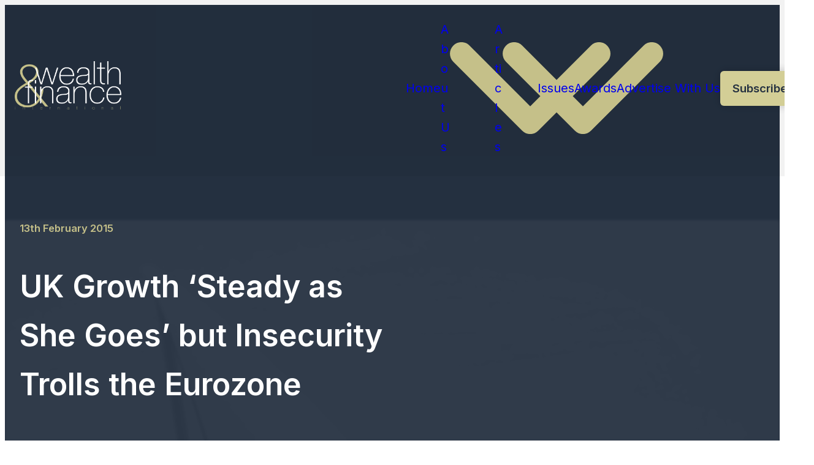

--- FILE ---
content_type: image/svg+xml
request_url: https://wealthandfinance.digital/wp-content/themes/wp-bootstrap-starter/theme-assets/newsletter-paper-plane-icon.svg
body_size: -496
content:
<svg xmlns="http://www.w3.org/2000/svg" fill="none" viewBox="0.78 0.03 55 55">
<path d="M53.7799 2.02588L25.7299 30.0759" stroke="white" stroke-width="4" stroke-linecap="round" stroke-linejoin="round"/>
<path d="M53.7799 2.02588L35.9299 53.0259L25.7299 30.0759L2.77991 19.8759L53.7799 2.02588Z" stroke="white" stroke-width="4" stroke-linecap="round" stroke-linejoin="round"/>
</svg>